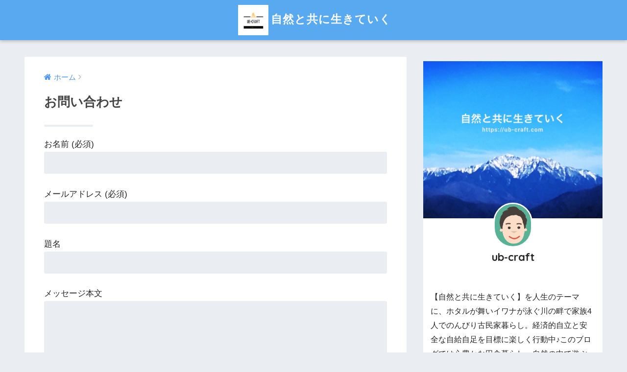

--- FILE ---
content_type: text/html; charset=UTF-8
request_url: https://ub-craft.com/%E3%81%8A%E5%95%8F%E3%81%84%E5%90%88%E3%82%8F%E3%81%9B/
body_size: 10786
content:
<!doctype html> <!--[if lt IE 7]><html lang="ja"
 prefix="og: https://ogp.me/ns#"  class="no-js lt-ie9 lt-ie8 lt-ie7"><![endif]--> <!--[if (IE 7)&!(IEMobile)]><html lang="ja"
 prefix="og: https://ogp.me/ns#"  class="no-js lt-ie9 lt-ie8"><![endif]--> <!--[if (IE 8)&!(IEMobile)]><html lang="ja"
 prefix="og: https://ogp.me/ns#"  class="no-js lt-ie9"><![endif]--> <!--[if gt IE 8]><!--><html lang="ja"
 prefix="og: https://ogp.me/ns#"  class="no-js"><!--<![endif]--><head> <script async src="//pagead2.googlesyndication.com/pagead/js/adsbygoogle.js"></script> <script>(adsbygoogle = window.adsbygoogle || []).push({
    google_ad_client: "ca-pub-2433907331541999",
    enable_page_level_ads: true
  });</script> <meta charset="utf-8"><meta http-equiv="X-UA-Compatible" content="IE=edge"><meta name="HandheldFriendly" content="True"><meta name="MobileOptimized" content="320"><meta name="viewport" content="width=device-width, initial-scale=1"/><meta name="msapplication-TileColor" content="#6bb6ff"><meta name="theme-color" content="#6bb6ff"><link rel="pingback" href="https://ub-craft.com/xmlrpc.php"><link media="all" href="https://ub-craft.com/wp-content/cache/autoptimize/css/autoptimize_ecf87f90407a80359abb4eb0515afad7.css" rel="stylesheet" /><title>お問い合わせ | 自然と共に生きていく</title><link rel="canonical" href="https://ub-craft.com/%e3%81%8a%e5%95%8f%e3%81%84%e5%90%88%e3%82%8f%e3%81%9b/" /><meta property="og:site_name" content="自然と共に生きていく | 楽しみを増やし幸せな人生を送っていく" /><meta property="og:type" content="article" /><meta property="og:title" content="お問い合わせ | 自然と共に生きていく" /><meta property="og:url" content="https://ub-craft.com/%e3%81%8a%e5%95%8f%e3%81%84%e5%90%88%e3%82%8f%e3%81%9b/" /><meta property="article:published_time" content="2018-12-16T02:13:39Z" /><meta property="article:modified_time" content="2018-12-16T02:13:39Z" /><meta property="twitter:card" content="summary" /><meta property="twitter:domain" content="ub-craft.com" /><meta property="twitter:title" content="お問い合わせ | 自然と共に生きていく" /> <script type="application/ld+json" class="aioseo-schema">{"@context":"https:\/\/schema.org","@graph":[{"@type":"WebSite","@id":"https:\/\/ub-craft.com\/#website","url":"https:\/\/ub-craft.com\/","name":"\u81ea\u7136\u3068\u5171\u306b\u751f\u304d\u3066\u3044\u304f","description":"\u697d\u3057\u307f\u3092\u5897\u3084\u3057\u5e78\u305b\u306a\u4eba\u751f\u3092\u9001\u3063\u3066\u3044\u304f","publisher":{"@id":"https:\/\/ub-craft.com\/#organization"}},{"@type":"Organization","@id":"https:\/\/ub-craft.com\/#organization","name":"\u81ea\u7136\u3068\u5171\u306b\u751f\u304d\u3066\u3044\u304f","url":"https:\/\/ub-craft.com\/","logo":{"@type":"ImageObject","@id":"https:\/\/ub-craft.com\/#organizationLogo","url":"https:\/\/ub-craft.com\/wp-content\/uploads\/2018\/11\/Sizzle-Smoke.png","width":"500","height":"500"},"image":{"@id":"https:\/\/ub-craft.com\/#organizationLogo"}},{"@type":"BreadcrumbList","@id":"https:\/\/ub-craft.com\/%e3%81%8a%e5%95%8f%e3%81%84%e5%90%88%e3%82%8f%e3%81%9b\/#breadcrumblist","itemListElement":[{"@type":"ListItem","@id":"https:\/\/ub-craft.com\/#listItem","position":"1","item":{"@id":"https:\/\/ub-craft.com\/#item","name":"\u30db\u30fc\u30e0","description":"\u7a4f\u3084\u304b\u306b\u81ea\u7136\u3068\u5171\u306b\u751f\u304d\u3066\u3044\u304f\u8853\u3084\u65b9\u6cd5\u306a\u3069\u3092\u89e3\u8aac\u3057\u3066\u3044\u304d\u307e\u3059\u3002","url":"https:\/\/ub-craft.com\/"},"nextItem":"https:\/\/ub-craft.com\/%e3%81%8a%e5%95%8f%e3%81%84%e5%90%88%e3%82%8f%e3%81%9b\/#listItem"},{"@type":"ListItem","@id":"https:\/\/ub-craft.com\/%e3%81%8a%e5%95%8f%e3%81%84%e5%90%88%e3%82%8f%e3%81%9b\/#listItem","position":"2","item":{"@id":"https:\/\/ub-craft.com\/%e3%81%8a%e5%95%8f%e3%81%84%e5%90%88%e3%82%8f%e3%81%9b\/#item","name":"\u304a\u554f\u3044\u5408\u308f\u305b","url":"https:\/\/ub-craft.com\/%e3%81%8a%e5%95%8f%e3%81%84%e5%90%88%e3%82%8f%e3%81%9b\/"},"previousItem":"https:\/\/ub-craft.com\/#listItem"}]},{"@type":"WebPage","@id":"https:\/\/ub-craft.com\/%e3%81%8a%e5%95%8f%e3%81%84%e5%90%88%e3%82%8f%e3%81%9b\/#webpage","url":"https:\/\/ub-craft.com\/%e3%81%8a%e5%95%8f%e3%81%84%e5%90%88%e3%82%8f%e3%81%9b\/","name":"\u304a\u554f\u3044\u5408\u308f\u305b | \u81ea\u7136\u3068\u5171\u306b\u751f\u304d\u3066\u3044\u304f","inLanguage":"ja","isPartOf":{"@id":"https:\/\/ub-craft.com\/#website"},"breadcrumb":{"@id":"https:\/\/ub-craft.com\/%e3%81%8a%e5%95%8f%e3%81%84%e5%90%88%e3%82%8f%e3%81%9b\/#breadcrumblist"},"datePublished":"2018-12-16T02:13:39+09:00","dateModified":"2018-12-16T02:13:39+09:00"}]}</script> <link rel='dns-prefetch' href='//ajax.googleapis.com' /><link rel='dns-prefetch' href='//fonts.googleapis.com' /><link rel='dns-prefetch' href='//s.w.org' /><link rel="alternate" type="application/rss+xml" title="自然と共に生きていく &raquo; フィード" href="https://ub-craft.com/feed/" /><link rel="alternate" type="application/rss+xml" title="自然と共に生きていく &raquo; コメントフィード" href="https://ub-craft.com/comments/feed/" />  <script src="//www.googletagmanager.com/gtag/js?id=G-B1D9DWRDRM"  data-cfasync="false" data-wpfc-render="false" type="text/javascript" async></script> <script data-cfasync="false" data-wpfc-render="false" type="text/javascript">var mi_version = '9.10.0';
				var mi_track_user = true;
				var mi_no_track_reason = '';
								var MonsterInsightsDefaultLocations = {"page_location":"https:\/\/ub-craft.com\/%E3%81%8A%E5%95%8F%E3%81%84%E5%90%88%E3%82%8F%E3%81%9B\/"};
								if ( typeof MonsterInsightsPrivacyGuardFilter === 'function' ) {
					var MonsterInsightsLocations = (typeof MonsterInsightsExcludeQuery === 'object') ? MonsterInsightsPrivacyGuardFilter( MonsterInsightsExcludeQuery ) : MonsterInsightsPrivacyGuardFilter( MonsterInsightsDefaultLocations );
				} else {
					var MonsterInsightsLocations = (typeof MonsterInsightsExcludeQuery === 'object') ? MonsterInsightsExcludeQuery : MonsterInsightsDefaultLocations;
				}

								var disableStrs = [
										'ga-disable-G-B1D9DWRDRM',
									];

				/* Function to detect opted out users */
				function __gtagTrackerIsOptedOut() {
					for (var index = 0; index < disableStrs.length; index++) {
						if (document.cookie.indexOf(disableStrs[index] + '=true') > -1) {
							return true;
						}
					}

					return false;
				}

				/* Disable tracking if the opt-out cookie exists. */
				if (__gtagTrackerIsOptedOut()) {
					for (var index = 0; index < disableStrs.length; index++) {
						window[disableStrs[index]] = true;
					}
				}

				/* Opt-out function */
				function __gtagTrackerOptout() {
					for (var index = 0; index < disableStrs.length; index++) {
						document.cookie = disableStrs[index] + '=true; expires=Thu, 31 Dec 2099 23:59:59 UTC; path=/';
						window[disableStrs[index]] = true;
					}
				}

				if ('undefined' === typeof gaOptout) {
					function gaOptout() {
						__gtagTrackerOptout();
					}
				}
								window.dataLayer = window.dataLayer || [];

				window.MonsterInsightsDualTracker = {
					helpers: {},
					trackers: {},
				};
				if (mi_track_user) {
					function __gtagDataLayer() {
						dataLayer.push(arguments);
					}

					function __gtagTracker(type, name, parameters) {
						if (!parameters) {
							parameters = {};
						}

						if (parameters.send_to) {
							__gtagDataLayer.apply(null, arguments);
							return;
						}

						if (type === 'event') {
														parameters.send_to = monsterinsights_frontend.v4_id;
							var hookName = name;
							if (typeof parameters['event_category'] !== 'undefined') {
								hookName = parameters['event_category'] + ':' + name;
							}

							if (typeof MonsterInsightsDualTracker.trackers[hookName] !== 'undefined') {
								MonsterInsightsDualTracker.trackers[hookName](parameters);
							} else {
								__gtagDataLayer('event', name, parameters);
							}
							
						} else {
							__gtagDataLayer.apply(null, arguments);
						}
					}

					__gtagTracker('js', new Date());
					__gtagTracker('set', {
						'developer_id.dZGIzZG': true,
											});
					if ( MonsterInsightsLocations.page_location ) {
						__gtagTracker('set', MonsterInsightsLocations);
					}
										__gtagTracker('config', 'G-B1D9DWRDRM', {"forceSSL":"true","link_attribution":"true"} );
										window.gtag = __gtagTracker;										(function () {
						/* https://developers.google.com/analytics/devguides/collection/analyticsjs/ */
						/* ga and __gaTracker compatibility shim. */
						var noopfn = function () {
							return null;
						};
						var newtracker = function () {
							return new Tracker();
						};
						var Tracker = function () {
							return null;
						};
						var p = Tracker.prototype;
						p.get = noopfn;
						p.set = noopfn;
						p.send = function () {
							var args = Array.prototype.slice.call(arguments);
							args.unshift('send');
							__gaTracker.apply(null, args);
						};
						var __gaTracker = function () {
							var len = arguments.length;
							if (len === 0) {
								return;
							}
							var f = arguments[len - 1];
							if (typeof f !== 'object' || f === null || typeof f.hitCallback !== 'function') {
								if ('send' === arguments[0]) {
									var hitConverted, hitObject = false, action;
									if ('event' === arguments[1]) {
										if ('undefined' !== typeof arguments[3]) {
											hitObject = {
												'eventAction': arguments[3],
												'eventCategory': arguments[2],
												'eventLabel': arguments[4],
												'value': arguments[5] ? arguments[5] : 1,
											}
										}
									}
									if ('pageview' === arguments[1]) {
										if ('undefined' !== typeof arguments[2]) {
											hitObject = {
												'eventAction': 'page_view',
												'page_path': arguments[2],
											}
										}
									}
									if (typeof arguments[2] === 'object') {
										hitObject = arguments[2];
									}
									if (typeof arguments[5] === 'object') {
										Object.assign(hitObject, arguments[5]);
									}
									if ('undefined' !== typeof arguments[1].hitType) {
										hitObject = arguments[1];
										if ('pageview' === hitObject.hitType) {
											hitObject.eventAction = 'page_view';
										}
									}
									if (hitObject) {
										action = 'timing' === arguments[1].hitType ? 'timing_complete' : hitObject.eventAction;
										hitConverted = mapArgs(hitObject);
										__gtagTracker('event', action, hitConverted);
									}
								}
								return;
							}

							function mapArgs(args) {
								var arg, hit = {};
								var gaMap = {
									'eventCategory': 'event_category',
									'eventAction': 'event_action',
									'eventLabel': 'event_label',
									'eventValue': 'event_value',
									'nonInteraction': 'non_interaction',
									'timingCategory': 'event_category',
									'timingVar': 'name',
									'timingValue': 'value',
									'timingLabel': 'event_label',
									'page': 'page_path',
									'location': 'page_location',
									'title': 'page_title',
									'referrer' : 'page_referrer',
								};
								for (arg in args) {
																		if (!(!args.hasOwnProperty(arg) || !gaMap.hasOwnProperty(arg))) {
										hit[gaMap[arg]] = args[arg];
									} else {
										hit[arg] = args[arg];
									}
								}
								return hit;
							}

							try {
								f.hitCallback();
							} catch (ex) {
							}
						};
						__gaTracker.create = newtracker;
						__gaTracker.getByName = newtracker;
						__gaTracker.getAll = function () {
							return [];
						};
						__gaTracker.remove = noopfn;
						__gaTracker.loaded = true;
						window['__gaTracker'] = __gaTracker;
					})();
									} else {
										console.log("");
					(function () {
						function __gtagTracker() {
							return null;
						}

						window['__gtagTracker'] = __gtagTracker;
						window['gtag'] = __gtagTracker;
					})();
									}</script>  <script type="text/javascript">window._wpemojiSettings = {"baseUrl":"https:\/\/s.w.org\/images\/core\/emoji\/13.0.1\/72x72\/","ext":".png","svgUrl":"https:\/\/s.w.org\/images\/core\/emoji\/13.0.1\/svg\/","svgExt":".svg","source":{"concatemoji":"https:\/\/ub-craft.com\/wp-includes\/js\/wp-emoji-release.min.js"}};
			!function(e,a,t){var n,r,o,i=a.createElement("canvas"),p=i.getContext&&i.getContext("2d");function s(e,t){var a=String.fromCharCode;p.clearRect(0,0,i.width,i.height),p.fillText(a.apply(this,e),0,0);e=i.toDataURL();return p.clearRect(0,0,i.width,i.height),p.fillText(a.apply(this,t),0,0),e===i.toDataURL()}function c(e){var t=a.createElement("script");t.src=e,t.defer=t.type="text/javascript",a.getElementsByTagName("head")[0].appendChild(t)}for(o=Array("flag","emoji"),t.supports={everything:!0,everythingExceptFlag:!0},r=0;r<o.length;r++)t.supports[o[r]]=function(e){if(!p||!p.fillText)return!1;switch(p.textBaseline="top",p.font="600 32px Arial",e){case"flag":return s([127987,65039,8205,9895,65039],[127987,65039,8203,9895,65039])?!1:!s([55356,56826,55356,56819],[55356,56826,8203,55356,56819])&&!s([55356,57332,56128,56423,56128,56418,56128,56421,56128,56430,56128,56423,56128,56447],[55356,57332,8203,56128,56423,8203,56128,56418,8203,56128,56421,8203,56128,56430,8203,56128,56423,8203,56128,56447]);case"emoji":return!s([55357,56424,8205,55356,57212],[55357,56424,8203,55356,57212])}return!1}(o[r]),t.supports.everything=t.supports.everything&&t.supports[o[r]],"flag"!==o[r]&&(t.supports.everythingExceptFlag=t.supports.everythingExceptFlag&&t.supports[o[r]]);t.supports.everythingExceptFlag=t.supports.everythingExceptFlag&&!t.supports.flag,t.DOMReady=!1,t.readyCallback=function(){t.DOMReady=!0},t.supports.everything||(n=function(){t.readyCallback()},a.addEventListener?(a.addEventListener("DOMContentLoaded",n,!1),e.addEventListener("load",n,!1)):(e.attachEvent("onload",n),a.attachEvent("onreadystatechange",function(){"complete"===a.readyState&&t.readyCallback()})),(n=t.source||{}).concatemoji?c(n.concatemoji):n.wpemoji&&n.twemoji&&(c(n.twemoji),c(n.wpemoji)))}(window,document,window._wpemojiSettings);</script> <link rel='stylesheet' id='sng-googlefonts-css'  href='//fonts.googleapis.com/css?family=Quicksand%3A500%2C700' type='text/css' media='all' /><link rel="https://api.w.org/" href="https://ub-craft.com/wp-json/" /><link rel="alternate" type="application/json" href="https://ub-craft.com/wp-json/wp/v2/pages/347" /><link rel="EditURI" type="application/rsd+xml" title="RSD" href="https://ub-craft.com/xmlrpc.php?rsd" /><link rel='shortlink' href='https://ub-craft.com/?p=347' /><link rel="alternate" type="application/json+oembed" href="https://ub-craft.com/wp-json/oembed/1.0/embed?url=https%3A%2F%2Fub-craft.com%2F%25e3%2581%258a%25e5%2595%258f%25e3%2581%2584%25e5%2590%2588%25e3%2582%258f%25e3%2581%259b%2F" /><link rel="alternate" type="text/xml+oembed" href="https://ub-craft.com/wp-json/oembed/1.0/embed?url=https%3A%2F%2Fub-craft.com%2F%25e3%2581%258a%25e5%2595%258f%25e3%2581%2584%25e5%2590%2588%25e3%2582%258f%25e3%2581%259b%2F&#038;format=xml" /><meta property="og:title" content="お問い合わせ" /><meta property="og:description" content="" /><meta property="og:type" content="article" /><meta property="og:url" content="https://ub-craft.com/%e3%81%8a%e5%95%8f%e3%81%84%e5%90%88%e3%82%8f%e3%81%9b/" /><meta property="og:image" content="https://ub-craft.com/wp-content/uploads/2018/11/IMG_4265-7-e1541986252952.jpg" /><meta property="og:site_name" content="自然と共に生きていく" /><meta name="twitter:card" content="summary_large_image" /><link rel="icon" href="https://ub-craft.com/wp-content/uploads/2018/11/cropped-Sizzle-Smoke-32x32.png" sizes="32x32" /><link rel="icon" href="https://ub-craft.com/wp-content/uploads/2018/11/cropped-Sizzle-Smoke-192x192.png" sizes="192x192" /><link rel="apple-touch-icon" href="https://ub-craft.com/wp-content/uploads/2018/11/cropped-Sizzle-Smoke-180x180.png" /><meta name="msapplication-TileImage" content="https://ub-craft.com/wp-content/uploads/2018/11/cropped-Sizzle-Smoke-270x270.png" /><link rel="stylesheet" id="prp-fontawesome5-all" href="//use.fontawesome.com/releases/v5.2.0/css/all.css" type="text/css" media="all"><link rel="stylesheet" id="prp-fontawesome5-v4-shims" href="//use.fontawesome.com/releases/v5.2.0/css/v4-shims.css" type="text/css" media="all"></head><body class="page-template-default page page-id-347"><div id="container"><header class="header header--center"><div id="inner-header" class="wrap cf"><p id="logo" class="h1 dfont"> <a href="https://ub-craft.com"><img src="https://ub-craft.com/wp-content/uploads/2018/11/Sizzle-Smoke.png" alt="自然と共に生きていく">自然と共に生きていく</a></p></div></header><div id="content"><div id="inner-content" class="wrap cf"><main id="main" class="m-all t-2of3 d-5of7 cf"><article id="entry" class="cf post-347 page type-page status-publish nothumb"><header class="article-header entry-header"><nav id="breadcrumb"><ul itemscope itemtype="http://schema.org/BreadcrumbList"><li itemprop="itemListElement" itemscope itemtype="http://schema.org/ListItem"><a href="https://ub-craft.com" itemprop="item"><span itemprop="name">ホーム</span></a><meta itemprop="position" content="1" /></li></ul></nav><h1 class="page-title">お問い合わせ</h1></header><section class="entry-content cf"><div role="form" class="wpcf7" id="wpcf7-f332-p347-o1" lang="ja" dir="ltr"><div class="screen-reader-response"><p role="status" aria-live="polite" aria-atomic="true"></p><ul></ul></div><form action="/%E3%81%8A%E5%95%8F%E3%81%84%E5%90%88%E3%82%8F%E3%81%9B/#wpcf7-f332-p347-o1" method="post" class="wpcf7-form init" novalidate="novalidate" data-status="init"><div style="display: none;"> <input type="hidden" name="_wpcf7" value="332" /> <input type="hidden" name="_wpcf7_version" value="5.3.2" /> <input type="hidden" name="_wpcf7_locale" value="ja" /> <input type="hidden" name="_wpcf7_unit_tag" value="wpcf7-f332-p347-o1" /> <input type="hidden" name="_wpcf7_container_post" value="347" /> <input type="hidden" name="_wpcf7_posted_data_hash" value="" /></div><p><label> お名前 (必須)<br /> <span class="wpcf7-form-control-wrap your-name"><input type="text" name="your-name" value="" size="40" class="wpcf7-form-control wpcf7-text wpcf7-validates-as-required" aria-required="true" aria-invalid="false" /></span> </label></p><p><label> メールアドレス (必須)<br /> <span class="wpcf7-form-control-wrap your-email"><input type="email" name="your-email" value="" size="40" class="wpcf7-form-control wpcf7-text wpcf7-email wpcf7-validates-as-required wpcf7-validates-as-email" aria-required="true" aria-invalid="false" /></span> </label></p><p><label> 題名<br /> <span class="wpcf7-form-control-wrap your-subject"><input type="text" name="your-subject" value="" size="40" class="wpcf7-form-control wpcf7-text" aria-invalid="false" /></span> </label></p><p><label> メッセージ本文<br /> <span class="wpcf7-form-control-wrap your-message"><textarea name="your-message" cols="40" rows="10" class="wpcf7-form-control wpcf7-textarea" aria-invalid="false"></textarea></span> </label></p><p><input type="submit" value="送信" class="wpcf7-form-control wpcf7-submit" /></p><div class="wpcf7-response-output" aria-hidden="true"></div></form></div></section><footer class="article-footer"><aside><div class="footer-contents"><div class="sns-btn normal-sns"> <span class="sns-btn__title dfont">SHARE</span><ul><li class="tw sns-btn__item"> <a href="http://twitter.com/share?url=https%3A%2F%2Fub-craft.com%2F%25e3%2581%258a%25e5%2595%258f%25e3%2581%2584%25e5%2590%2588%25e3%2582%258f%25e3%2581%259b%2F&text=%E3%81%8A%E5%95%8F%E3%81%84%E5%90%88%E3%82%8F%E3%81%9B%EF%BD%9C%E8%87%AA%E7%84%B6%E3%81%A8%E5%85%B1%E3%81%AB%E7%94%9F%E3%81%8D%E3%81%A6%E3%81%84%E3%81%8F" target="_blank" rel="nofollow"> <i class="fa fa-twitter"></i> <span class="share_txt">ツイート</span> </a></li><li class="fb sns-btn__item"> <a href="http://www.facebook.com/share.php?u=https%3A%2F%2Fub-craft.com%2F%25e3%2581%258a%25e5%2595%258f%25e3%2581%2584%25e5%2590%2588%25e3%2582%258f%25e3%2581%259b%2F&t=%E3%81%8A%E5%95%8F%E3%81%84%E5%90%88%E3%82%8F%E3%81%9B%EF%BD%9C%E8%87%AA%E7%84%B6%E3%81%A8%E5%85%B1%E3%81%AB%E7%94%9F%E3%81%8D%E3%81%A6%E3%81%84%E3%81%8F" target="_blank" rel="nofollow"> <i class="fa fa-facebook"></i> <span class="share_txt">シェア</span> </a></li><li class="hatebu sns-btn__item"> <a href="http://b.hatena.ne.jp/add?mode=confirm&url=https%3A%2F%2Fub-craft.com%2F%25e3%2581%258a%25e5%2595%258f%25e3%2581%2584%25e5%2590%2588%25e3%2582%258f%25e3%2581%259b%2F"  onclick="javascript:window.open(this.href, '', 'menubar=no,toolbar=no,resizable=yes,scrollbars=yes,height=400,width=510');return false;" target="_blank" rel="nofollow"> <i class="fa fa-hatebu"></i> <span class="share_txt">はてブ</span> </a></li><li class="gplus sns-btn__item"> <a href="https://plus.google.com/share?url=https%3A%2F%2Fub-craft.com%2F%25e3%2581%258a%25e5%2595%258f%25e3%2581%2584%25e5%2590%2588%25e3%2582%258f%25e3%2581%259b%2F" target="_blank" rel="nofollow"> <i class="fa fa-google-plus" aria-hidden="true"></i> <span class="share_txt">Google+</span> </a></li><li class="pkt sns-btn__item"> <a href="http://getpocket.com/edit?url=https%3A%2F%2Fub-craft.com%2F%25e3%2581%258a%25e5%2595%258f%25e3%2581%2584%25e5%2590%2588%25e3%2582%258f%25e3%2581%259b%2F&title=%E3%81%8A%E5%95%8F%E3%81%84%E5%90%88%E3%82%8F%E3%81%9B%EF%BD%9C%E8%87%AA%E7%84%B6%E3%81%A8%E5%85%B1%E3%81%AB%E7%94%9F%E3%81%8D%E3%81%A6%E3%81%84%E3%81%8F" target="_blank" rel="nofollow"> <i class="fa fa-get-pocket"></i> <span class="share_txt">Pocket</span> </a></li><li class="line sns-btn__item"> <a href="http://line.me/R/msg/text/?https%3A%2F%2Fub-craft.com%2F%25e3%2581%258a%25e5%2595%258f%25e3%2581%2584%25e5%2590%2588%25e3%2582%258f%25e3%2581%259b%2F%0D%0A%E3%81%8A%E5%95%8F%E3%81%84%E5%90%88%E3%82%8F%E3%81%9B%EF%BD%9C%E8%87%AA%E7%84%B6%E3%81%A8%E5%85%B1%E3%81%AB%E7%94%9F%E3%81%8D%E3%81%A6%E3%81%84%E3%81%8F" target="_blank" rel="nofollow"> <i class="fa fa-comment"></i> <span class="share_txt dfont">LINE</span> </a></li></ul></div></div></aside></footer> <script type="application/ld+json">{
      "@context": "http://schema.org",
      "@type": "Article",
      "mainEntityOfPage":"https://ub-craft.com/%e3%81%8a%e5%95%8f%e3%81%84%e5%90%88%e3%82%8f%e3%81%9b/",
      "headline": "お問い合わせ",

      "image": {
      "@type": "ImageObject",
      "url": "https://ub-craft.com/wp-content/uploads/2018/11/IMG_4265-7-e1541986252952-520x300.jpg",
      "width":520,
      "height":300      },

      "datePublished": "2018-12-16T11:13:39+0900",
      "dateModified": "2018-12-16T11:13:39+0900",
      "author": {
      "@type": "Person",
      "name": "ub-craft"
      },
      "publisher": {
      "@type": "Organization",
      "name": "",
      "logo": {
      "@type": "ImageObject",
      "url": "https://ub-craft.com/wp-content/uploads/2018/11/Sizzle-Smoke.png"
      }
      },
      "description": ""
      }</script> </article></main><div id="sidebar1" class="sidebar m-all t-1of3 d-2of7 last-col cf" role="complementary"><aside><div class="insidesp"><div id="notfix"><div id="custom_html-8" class="widget_text widget widget_custom_html"><div class="textwidget custom-html-widget"><div class="yourprofile"><p class="profile-background"><img src="https://ub-craft.com/wp-content/uploads/2019/03/55b79a4130faa549553f9ce44282b512.jpg"></p><p class="profile-img"><img src="https://ub-craft.com/wp-content/uploads/2018/11/IMG_454.jpg"></p><p class="yourname dfont">ub-craft</p></div><div class="profile-content">  <p>【自然と共に生きていく】を人生のテーマに、ホタルが舞いイワナが泳ぐ川の畔で家族4人でのんびり古民家暮らし。経済的自立と安全な自給自足を目標に楽しく行動中♪このブログでは心豊かな田舎暮らし・自然の中で遊ぶ楽しさなどを発信していきます。</p></div></div></div><div id="search-2" class="widget widget_search"><form role="search" method="get" id="searchform" class="searchform" action="https://ub-craft.com/"><div> <input type="search" placeholder="サイト内検索" id="s" name="s" value="" /> <button type="submit" id="searchsubmit" ><i class="fa fa-search"></i> </button></div></form></div><div id="categories-2" class="widget widget_categories"><h4 class="widgettitle dfont">カテゴリー</h4><ul><li class="cat-item cat-item-2"><a href="https://ub-craft.com/category/%e3%82%a2%e3%82%a6%e3%83%88%e3%83%89%e3%82%a2/">アウトドア</a></li><li class="cat-item cat-item-15"><a href="https://ub-craft.com/category/%e3%83%86%e3%83%b3%e3%82%ab%e3%83%a9/">テンカラ</a></li><li class="cat-item cat-item-13"><a href="https://ub-craft.com/category/%e3%83%8b%e3%83%af%e3%83%88%e3%83%aa/">ニワトリ</a></li><li class="cat-item cat-item-16"><a href="https://ub-craft.com/category/%e3%83%9c%e3%83%bc%e3%83%88/">ボート</a></li><li class="cat-item cat-item-12"><a href="https://ub-craft.com/category/%e5%89%af%e6%a5%ad/">副業</a></li><li class="cat-item cat-item-9"><a href="https://ub-craft.com/category/%e5%ad%90%e8%82%b2%e3%81%a6/">子育て</a></li><li class="cat-item cat-item-6"><a href="https://ub-craft.com/category/%e5%ad%a6%e7%bf%92/">学習</a></li><li class="cat-item cat-item-5"><a href="https://ub-craft.com/category/%e5%b1%b1%e9%81%8a%e3%81%b3/">山遊び</a></li><li class="cat-item cat-item-11"><a href="https://ub-craft.com/category/%e5%b7%9d%e9%81%8a%e3%81%b3/">川遊び</a></li><li class="cat-item cat-item-7"><a href="https://ub-craft.com/category/%e6%96%99%e7%90%86/">料理</a></li><li class="cat-item cat-item-1"><a href="https://ub-craft.com/category/%e6%9c%aa%e5%88%86%e9%a1%9e/">未分類</a></li><li class="cat-item cat-item-10"><a href="https://ub-craft.com/category/%e6%9d%be%e8%8c%b8/">松茸</a></li><li class="cat-item cat-item-8"><a href="https://ub-craft.com/category/%e7%8b%a9%e7%8c%9f/">狩猟</a></li><li class="cat-item cat-item-4"><a href="https://ub-craft.com/category/%e7%94%b0%e8%88%8e%e6%9a%ae%e3%82%89%e3%81%97/">田舎暮らし</a></li><li class="cat-item cat-item-14"><a href="https://ub-craft.com/category/%e8%87%aa%e7%b5%a6%e8%87%aa%e8%b6%b3/">自給自足</a></li><li class="cat-item cat-item-3"><a href="https://ub-craft.com/category/%e9%87%a3%e3%82%8a/">釣り</a></li></ul></div><div id="meta-2" class="widget widget_meta"><h4 class="widgettitle dfont">メタ情報</h4><ul><li><a href="https://ub-craft.com/wp-login.php">ログイン</a></li><li><a href="https://ub-craft.com/feed/">投稿フィード</a></li><li><a href="https://ub-craft.com/comments/feed/">コメントフィード</a></li><li><a href="https://ja.wordpress.org/">WordPress.org</a></li></ul></div><div id="custom_html-5" class="widget_text widget widget_custom_html"><div class="textwidget custom-html-widget"><div class="follow_btn dfont">   <a class="Instagram" href="https://www.instagram.com/ub.craft.ats" target="_blank" rel="nofollow noopener">Instagram</a></div></div></div><div id="pages-2" class="widget widget_pages"><h4 class="widgettitle dfont">固定ページ</h4><ul><li class="page_item page-item-347 current_page_item"><a href="https://ub-craft.com/%e3%81%8a%e5%95%8f%e3%81%84%e5%90%88%e3%82%8f%e3%81%9b/" aria-current="page">お問い合わせ</a></li><li class="page_item page-item-3"><a href="https://ub-craft.com/privacy-policy/">プライバシーポリシー</a></li></ul></div></div><div id="fixed_sidebar"><div id="recent-posts-2" class="widget widget_recent_entries"><h4 class="widgettitle dfont">Recent Posts</h4><ul class="my-widget"><li><a href="https://ub-craft.com/%e4%bb%95%e8%88%9e%e5%af%b8%e6%b3%95%e3%81%8c%e7%9f%ad%e3%81%84%e3%83%86%e3%83%b3%e3%82%ab%e3%83%a9%e7%ab%bf%e3%81%8a%e3%81%99%e3%81%99%e3%82%815%e9%81%b8%ef%bc%81%e3%82%b3%e3%83%b3%e3%83%91%e3%82%af/"><figure class="my-widget__img"><img src="https://ub-craft.com/wp-content/plugins/lazy-load/images/1x1.trans.gif" data-lazy-src="https://ub-craft.com/wp-content/uploads/2023/04/839-160x160.jpg" width="160" height="160" class="attachment-thumb-160 size-thumb-160 wp-post-image" alt="テンカラ　仕舞寸法　短い　おすすめ" loading="lazy" srcset="https://ub-craft.com/wp-content/uploads/2023/04/839-160x160.jpg 160w, https://ub-craft.com/wp-content/uploads/2023/04/839-298x300.jpg 298w, https://ub-craft.com/wp-content/uploads/2023/04/839-150x150.jpg 150w, https://ub-craft.com/wp-content/uploads/2023/04/839-125x125.jpg 125w, https://ub-craft.com/wp-content/uploads/2023/04/839.jpg 377w" sizes="(max-width: 160px) 100vw, 160px"><noscript><img width="160" height="160" src="https://ub-craft.com/wp-content/uploads/2023/04/839-160x160.jpg" class="attachment-thumb-160 size-thumb-160 wp-post-image" alt="テンカラ　仕舞寸法　短い　おすすめ" loading="lazy" srcset="https://ub-craft.com/wp-content/uploads/2023/04/839-160x160.jpg 160w, https://ub-craft.com/wp-content/uploads/2023/04/839-298x300.jpg 298w, https://ub-craft.com/wp-content/uploads/2023/04/839-150x150.jpg 150w, https://ub-craft.com/wp-content/uploads/2023/04/839-125x125.jpg 125w, https://ub-craft.com/wp-content/uploads/2023/04/839.jpg 377w" sizes="(max-width: 160px) 100vw, 160px" /></noscript></figure><div class="my-widget__text">仕舞寸法が短いテンカラ竿おすすめ5選！コンパクトさ徹底比較 </div> </a></li><li><a href="https://ub-craft.com/%e4%bb%95%e8%88%9e%e5%af%b8%e6%b3%95%e3%81%8c%e7%9f%ad%e3%81%84%e7%ab%bf%e3%80%8e%e5%ae%87%e5%b4%8e%e6%97%a5%e6%96%b0%e3%83%86%e3%83%b3%e3%82%ab%e3%83%a9%e3%83%9f%e3%83%8b%e3%80%8f%e3%81%8a%e3%81%99/"><figure class="my-widget__img"><img src="https://ub-craft.com/wp-content/plugins/lazy-load/images/1x1.trans.gif" data-lazy-src="https://ub-craft.com/wp-content/uploads/2023/04/836-160x160.jpg" width="160" height="160" class="attachment-thumb-160 size-thumb-160 wp-post-image" alt="テンカラ　仕舞寸法　おすすめ" loading="lazy" srcset="https://ub-craft.com/wp-content/uploads/2023/04/836-160x160.jpg 160w, https://ub-craft.com/wp-content/uploads/2023/04/836-150x150.jpg 150w, https://ub-craft.com/wp-content/uploads/2023/04/836-125x125.jpg 125w" sizes="(max-width: 160px) 100vw, 160px"><noscript><img width="160" height="160" src="https://ub-craft.com/wp-content/uploads/2023/04/836-160x160.jpg" class="attachment-thumb-160 size-thumb-160 wp-post-image" alt="テンカラ　仕舞寸法　おすすめ" loading="lazy" srcset="https://ub-craft.com/wp-content/uploads/2023/04/836-160x160.jpg 160w, https://ub-craft.com/wp-content/uploads/2023/04/836-150x150.jpg 150w, https://ub-craft.com/wp-content/uploads/2023/04/836-125x125.jpg 125w" sizes="(max-width: 160px) 100vw, 160px" /></noscript></figure><div class="my-widget__text">仕舞寸法が短い竿『宇崎日新テンカラミニ』おすすめ理由など </div> </a></li><li><a href="https://ub-craft.com/%e3%83%9f%e3%83%8b%e3%83%bb%e3%82%b4%e3%83%a0%e3%83%9c%e3%83%bc%e3%83%88%e3%81%8a%e3%81%99%e3%81%99%e3%82%81%e9%ad%9a%e6%8e%a2%e3%83%9b%e3%83%b3%e3%83%87%e3%83%83%e3%82%af%e3%82%b9ps611cn%e2%85%a1-ps6/"><figure class="my-widget__img"><img src="https://ub-craft.com/wp-content/plugins/lazy-load/images/1x1.trans.gif" data-lazy-src="https://ub-craft.com/wp-content/uploads/2023/04/832-160x160.jpg" width="160" height="160" class="attachment-thumb-160 size-thumb-160 wp-post-image" alt="ミニ・ゴムボート　魚探　ホンデックス　おすすめ" loading="lazy" srcset="https://ub-craft.com/wp-content/uploads/2023/04/832-160x160.jpg 160w, https://ub-craft.com/wp-content/uploads/2023/04/832-150x150.jpg 150w, https://ub-craft.com/wp-content/uploads/2023/04/832-125x125.jpg 125w" sizes="(max-width: 160px) 100vw, 160px"><noscript><img width="160" height="160" src="https://ub-craft.com/wp-content/uploads/2023/04/832-160x160.jpg" class="attachment-thumb-160 size-thumb-160 wp-post-image" alt="ミニ・ゴムボート　魚探　ホンデックス　おすすめ" loading="lazy" srcset="https://ub-craft.com/wp-content/uploads/2023/04/832-160x160.jpg 160w, https://ub-craft.com/wp-content/uploads/2023/04/832-150x150.jpg 150w, https://ub-craft.com/wp-content/uploads/2023/04/832-125x125.jpg 125w" sizes="(max-width: 160px) 100vw, 160px" /></noscript></figure><div class="my-widget__text">ミニ・ゴムボートおすすめ魚探ホンデックスPS611CNⅡ/PS610CⅡ</div> </a></li><li><a href="https://ub-craft.com/%e5%85%8d%e8%a8%b1%e4%b8%8d%e8%a6%81%ef%bd%9c%ef%bc%92%e9%a6%ac%e5%8a%9b%e3%82%b4%e3%83%a0%e3%83%9c%e3%83%bc%e3%83%88%e3%81%8a%e3%81%99%e3%81%99%e3%82%81%ef%bc%96%e9%81%b8%e9%81%b8%e3%81%b3%e6%96%b9/"><figure class="my-widget__img"><img src="https://ub-craft.com/wp-content/plugins/lazy-load/images/1x1.trans.gif" data-lazy-src="https://ub-craft.com/wp-content/uploads/2023/03/825-160x160.jpg" width="160" height="160" class="attachment-thumb-160 size-thumb-160 wp-post-image" alt="免許不要　２馬力　ゴムボート　おすすめ" loading="lazy" srcset="https://ub-craft.com/wp-content/uploads/2023/03/825-160x160.jpg 160w, https://ub-craft.com/wp-content/uploads/2023/03/825-150x150.jpg 150w, https://ub-craft.com/wp-content/uploads/2023/03/825-125x125.jpg 125w" sizes="(max-width: 160px) 100vw, 160px"><noscript><img width="160" height="160" src="https://ub-craft.com/wp-content/uploads/2023/03/825-160x160.jpg" class="attachment-thumb-160 size-thumb-160 wp-post-image" alt="免許不要　２馬力　ゴムボート　おすすめ" loading="lazy" srcset="https://ub-craft.com/wp-content/uploads/2023/03/825-160x160.jpg 160w, https://ub-craft.com/wp-content/uploads/2023/03/825-150x150.jpg 150w, https://ub-craft.com/wp-content/uploads/2023/03/825-125x125.jpg 125w" sizes="(max-width: 160px) 100vw, 160px" /></noscript></figure><div class="my-widget__text">免許不要｜２馬力ゴムボートおすすめ６選！選び方のコツなど</div> </a></li><li><a href="https://ub-craft.com/%e3%80%90%e4%b8%89%e6%96%b9%e8%89%af%e3%81%97vs-warn%e3%80%91%e3%83%89%e3%83%aa%e3%83%ab%e3%82%a6%e3%82%a4%e3%83%b3%e3%83%81%e5%be%b9%e5%ba%95%e6%af%94%e8%bc%83%ef%bd%9c%e3%81%a9%e3%81%a1%e3%82%89/"><figure class="my-widget__img"><img src="https://ub-craft.com/wp-content/plugins/lazy-load/images/1x1.trans.gif" data-lazy-src="https://ub-craft.com/wp-content/uploads/2023/03/821-160x160.jpg" width="160" height="160" class="attachment-thumb-160 size-thumb-160 wp-post-image" alt loading="lazy" srcset="https://ub-craft.com/wp-content/uploads/2023/03/821-160x160.jpg 160w, https://ub-craft.com/wp-content/uploads/2023/03/821-150x150.jpg 150w, https://ub-craft.com/wp-content/uploads/2023/03/821-125x125.jpg 125w" sizes="(max-width: 160px) 100vw, 160px"><noscript><img width="160" height="160" src="https://ub-craft.com/wp-content/uploads/2023/03/821-160x160.jpg" class="attachment-thumb-160 size-thumb-160 wp-post-image" alt="" loading="lazy" srcset="https://ub-craft.com/wp-content/uploads/2023/03/821-160x160.jpg 160w, https://ub-craft.com/wp-content/uploads/2023/03/821-150x150.jpg 150w, https://ub-craft.com/wp-content/uploads/2023/03/821-125x125.jpg 125w" sizes="(max-width: 160px) 100vw, 160px" /></noscript></figure><div class="my-widget__text">【三方良しvs WARN】ドリルウインチ徹底比較｜どちらを選ぶ？ </div> </a></li></ul></div></div></div></aside></div></div></div><footer class="footer"><div id="inner-footer" class="wrap cf"> <a href="#container" class="fab-btn accent-bc"> <i class="fa fa-angle-up"></i> </a><div class="fblock first"></div><div class="fblock"></div><div class="fblock last"><div class="ft_widget widget widget_recent_comments"><h4 class="ft_title">最近のコメント</h4><ul id="recentcomments"><li class="recentcomments"><a href="https://ub-craft.com/%e3%80%90%e7%8c%9f%e9%8a%83%e3%81%ae%e9%81%b8%e3%81%b3%e6%96%b9%e3%80%913%e7%a8%ae%e9%a1%9e%e3%81%8b%e3%82%89%e8%87%aa%e5%88%86%e3%81%ab%e5%90%88%e3%81%86%e7%8c%9f%e9%8a%83%e3%82%92%e8%a6%8b%e3%81%a4/#comment-437">【猟銃の選び方】3種類から自分に合う猟銃を見つけよう</a> に <span class="comment-author-link"><a href='https://ub-craft.com/' rel='external nofollow ugc' class='url'>ub-craft</a></span> より</li><li class="recentcomments"><a href="https://ub-craft.com/%e3%80%90%e7%8c%9f%e9%8a%83%e3%81%ae%e9%81%b8%e3%81%b3%e6%96%b9%e3%80%913%e7%a8%ae%e9%a1%9e%e3%81%8b%e3%82%89%e8%87%aa%e5%88%86%e3%81%ab%e5%90%88%e3%81%86%e7%8c%9f%e9%8a%83%e3%82%92%e8%a6%8b%e3%81%a4/#comment-436">【猟銃の選び方】3種類から自分に合う猟銃を見つけよう</a> に <span class="comment-author-link">西垣吉智</span> より</li><li class="recentcomments"><a href="https://ub-craft.com/%e3%80%90%e7%8c%9f%e9%8a%83%e3%81%ae%e9%81%b8%e3%81%b3%e6%96%b9%e3%80%913%e7%a8%ae%e9%a1%9e%e3%81%8b%e3%82%89%e8%87%aa%e5%88%86%e3%81%ab%e5%90%88%e3%81%86%e7%8c%9f%e9%8a%83%e3%82%92%e8%a6%8b%e3%81%a4/#comment-428">【猟銃の選び方】3種類から自分に合う猟銃を見つけよう</a> に <span class="comment-author-link"><a href='https://ub-craft.com/' rel='external nofollow ugc' class='url'>ub-craft</a></span> より</li><li class="recentcomments"><a href="https://ub-craft.com/%e3%80%90%e7%8c%9f%e9%8a%83%e3%81%ae%e9%81%b8%e3%81%b3%e6%96%b9%e3%80%913%e7%a8%ae%e9%a1%9e%e3%81%8b%e3%82%89%e8%87%aa%e5%88%86%e3%81%ab%e5%90%88%e3%81%86%e7%8c%9f%e9%8a%83%e3%82%92%e8%a6%8b%e3%81%a4/#comment-422">【猟銃の選び方】3種類から自分に合う猟銃を見つけよう</a> に <span class="comment-author-link">西垣吉智</span> より</li><li class="recentcomments"><a href="https://ub-craft.com/%e3%80%90%e7%a9%ba%e6%b0%97%e9%8a%83%e3%81%af%e4%bd%bf%e3%81%88%e3%81%aa%e3%81%84%e2%81%89%e3%80%91%e7%8f%be%e5%bd%b9%e7%8c%9f%e5%b8%ab%e3%81%8c%e7%a9%ba%e6%b0%97%e9%8a%83%e3%81%ae%e3%83%a1%e3%83%aa/#comment-421">【空気銃は使えない&#x2049;】現役猟師が空気銃のメリットとデメリットを解説します。</a> に <span class="comment-author-link"><a href='https://ub-craft.com/' rel='external nofollow ugc' class='url'>ub-craft</a></span> より</li></ul></div></div></div><div id="footer-menu"><div> <a class="footer-menu__btn dfont" id="footerlogo" href="https://ub-craft.com"><img src="https://ub-craft.com/wp-content/uploads/2018/11/Sizzle-Smoke.png" alt="自然と共に生きていく">自然と共に生きていく </a><p class="site_description futo">楽しみを増やし幸せな人生を送っていく</p></div><nav> <a class="privacy-policy-link" href="https://ub-craft.com/privacy-policy/">プライバシーポリシー</a></nav><p class="copyright dfont"> &copy; 2025                         ub-craft                        All rights reserved.</p></div></footer></div> <script data-cfasync="false" data-wpfc-render="false" type="text/javascript" id='monsterinsights-frontend-script-js-extra'>var monsterinsights_frontend = {"js_events_tracking":"true","download_extensions":"doc,pdf,ppt,zip,xls,docx,pptx,xlsx","inbound_paths":"[{\"path\":\"\\\/go\\\/\",\"label\":\"affiliate\"},{\"path\":\"\\\/recommend\\\/\",\"label\":\"affiliate\"}]","home_url":"https:\/\/ub-craft.com","hash_tracking":"false","v4_id":"G-B1D9DWRDRM"};</script> <script type='text/javascript' src='https://ajax.googleapis.com/ajax/libs/jquery/2.2.4/jquery.min.js' id='jquery-js'></script> <script type='text/javascript' id='contact-form-7-js-extra'>var wpcf7 = {"apiSettings":{"root":"https:\/\/ub-craft.com\/wp-json\/contact-form-7\/v1","namespace":"contact-form-7\/v1"}};</script> <script type='text/javascript' id='toc-front-js-extra'>var tocplus = {"smooth_scroll":"1","visibility_show":"\u8868\u793a","visibility_hide":"\u975e\u8868\u793a","width":"Auto"};</script> <script>$(function(){
     var fixed = $('#fixed_sidebar'),
         beforefix = $('#notfix'),
         main = $('#main'),
         beforefixTop = beforefix.offset().top;
         fixTop = fixed.offset().top,
         mainTop = main.offset().top,
     w = $(window);
     var adjust = function(){
       var fixHeight = fixed.outerHeight(true),
           fixWidth = fixed.outerWidth(false),
           beforefixHeight = beforefix.outerHeight(true),
           mainHeight = main.outerHeight(),
           winHeight = w.height(),
           winTop = w.scrollTop(),
           fixIdleBottom =  winHeight + (winTop - mainHeight - mainTop);
      if(fixTop + fixHeight < mainTop + mainHeight) {
        if(winTop + fixHeight > mainTop + mainHeight){
          fixed.removeClass('sidefixed');
          fixed.addClass('sideidled');
          fixed.css({'bottom':fixIdleBottom});
        } else if(winTop >= fixTop - 25){
          fixed.addClass('sidefixed');
          fixed.css({'width':fixWidth,'bottom':'auto'});
        } else {
          fixed.removeClass('sidefixed sideidled');
        }
      }
     }
     w.on('scroll', adjust);
});</script> <script defer src="https://ub-craft.com/wp-content/cache/autoptimize/js/autoptimize_8d0be647fa70c4cc2e306f97ae450212.js"></script></body></html><!-- WP Fastest Cache file was created in 0.24854183197021 seconds, on 24-11-25 9:00:42 -->

--- FILE ---
content_type: text/html; charset=utf-8
request_url: https://www.google.com/recaptcha/api2/aframe
body_size: 265
content:
<!DOCTYPE HTML><html><head><meta http-equiv="content-type" content="text/html; charset=UTF-8"></head><body><script nonce="M4K7a4lIKgms81T3L1-lNw">/** Anti-fraud and anti-abuse applications only. See google.com/recaptcha */ try{var clients={'sodar':'https://pagead2.googlesyndication.com/pagead/sodar?'};window.addEventListener("message",function(a){try{if(a.source===window.parent){var b=JSON.parse(a.data);var c=clients[b['id']];if(c){var d=document.createElement('img');d.src=c+b['params']+'&rc='+(localStorage.getItem("rc::a")?sessionStorage.getItem("rc::b"):"");window.document.body.appendChild(d);sessionStorage.setItem("rc::e",parseInt(sessionStorage.getItem("rc::e")||0)+1);localStorage.setItem("rc::h",'1764275108723');}}}catch(b){}});window.parent.postMessage("_grecaptcha_ready", "*");}catch(b){}</script></body></html>